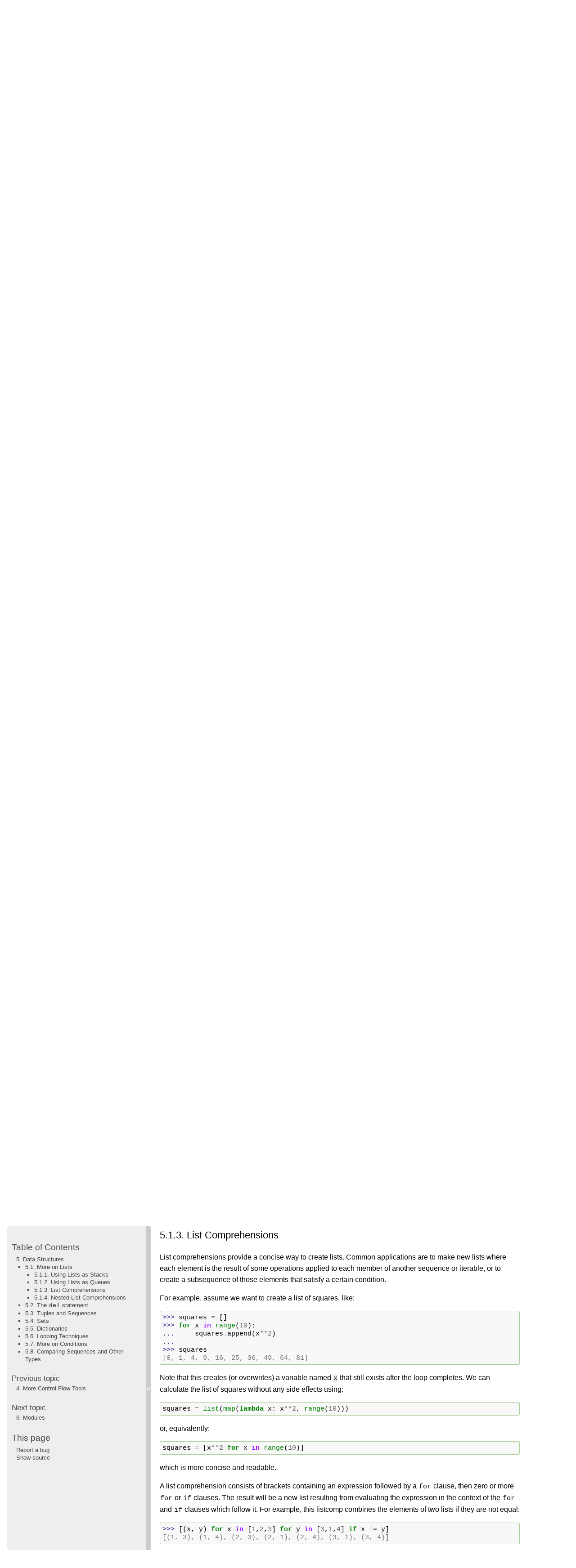

--- FILE ---
content_type: text/html
request_url: https://docs.python.org/3/tutorial/datastructures.html
body_size: 16373
content:
<!DOCTYPE html>

<html lang="en" data-content_root="../">
  <head>
    <meta charset="utf-8" />
    <meta name="viewport" content="width=device-width, initial-scale=1.0" /><meta name="viewport" content="width=device-width, initial-scale=1" />
<meta property="og:title" content="5. Data Structures" />
<meta property="og:type" content="website" />
<meta property="og:url" content="https://docs.python.org/3/tutorial/datastructures.html" />
<meta property="og:site_name" content="Python documentation" />
<meta property="og:description" content="This chapter describes some things you’ve learned about already in more detail, and adds some new things as well. More on Lists: The list data type has some more methods. Here are all of the method..." />
<meta property="og:image:width" content="1146" />
<meta property="og:image:height" content="600" />
<meta property="og:image" content="https://docs.python.org/3.14/_images/social_previews/summary_tutorial_datastructures_5322edaa.png" />
<meta property="og:image:alt" content="This chapter describes some things you’ve learned about already in more detail, and adds some new things as well. More on Lists: The list data type has some more methods. Here are all of the method..." />
<meta name="description" content="This chapter describes some things you’ve learned about already in more detail, and adds some new things as well. More on Lists: The list data type has some more methods. Here are all of the method..." />
<meta name="twitter:card" content="summary_large_image" />
<meta name="theme-color" content="#3776ab">

    <title>5. Data Structures &#8212; Python 3.14.2 documentation</title><meta name="viewport" content="width=device-width, initial-scale=1.0">
    
    <link rel="stylesheet" type="text/css" href="../_static/pygments.css?v=b86133f3" />
    <link rel="stylesheet" type="text/css" href="../_static/classic.css?v=234b1a7c" />
    <link rel="stylesheet" type="text/css" href="../_static/pydoctheme.css?v=4eb63a40" />
    <link id="pygments_dark_css" media="(prefers-color-scheme: dark)" rel="stylesheet" type="text/css" href="../_static/pygments_dark.css?v=5349f25f" />
    
    <script src="../_static/documentation_options.js?v=7774bffa"></script>
    <script src="../_static/doctools.js?v=9bcbadda"></script>
    <script src="../_static/sphinx_highlight.js?v=dc90522c"></script>
    
    <script src="../_static/sidebar.js"></script>
    
    <link rel="search" type="application/opensearchdescription+xml"
          title="Search within Python 3.14.2 documentation"
          href="../_static/opensearch.xml"/>
    <link rel="author" title="About these documents" href="../about.html" />
    <link rel="index" title="Index" href="../genindex.html" />
    <link rel="search" title="Search" href="../search.html" />
    <link rel="copyright" title="Copyright" href="../copyright.html" />
    <link rel="next" title="6. Modules" href="modules.html" />
    <link rel="prev" title="4. More Control Flow Tools" href="controlflow.html" />
    
      
      <script defer file-types="bz2,epub,zip" data-domain="docs.python.org" src="https://analytics.python.org/js/script.file-downloads.outbound-links.js"></script>
      
      <link rel="canonical" href="https://docs.python.org/3/tutorial/datastructures.html">
      
    

    
    <style>
      @media only screen {
        table.full-width-table {
            width: 100%;
        }
      }
    </style>
<link rel="stylesheet" href="../_static/pydoctheme_dark.css" media="(prefers-color-scheme: dark)" id="pydoctheme_dark_css">
    <link rel="shortcut icon" type="image/png" href="../_static/py.svg">
            <script type="text/javascript" src="../_static/copybutton.js"></script>
            <script type="text/javascript" src="../_static/menu.js"></script>
            <script type="text/javascript" src="../_static/search-focus.js"></script>
            <script type="text/javascript" src="../_static/themetoggle.js"></script> 
            <script type="text/javascript" src="../_static/rtd_switcher.js"></script>
            <meta name="readthedocs-addons-api-version" content="1">

  </head>
<body>
<div class="mobile-nav">
    <input type="checkbox" id="menuToggler" class="toggler__input" aria-controls="navigation"
           aria-pressed="false" aria-expanded="false" role="button" aria-label="Menu">
    <nav class="nav-content" role="navigation">
        <label for="menuToggler" class="toggler__label">
            <span></span>
        </label>
        <span class="nav-items-wrapper">
            <a href="https://www.python.org/" class="nav-logo">
                <img src="../_static/py.svg" alt="Python logo">
            </a>
            <span class="version_switcher_placeholder"></span>
            <form role="search" class="search" action="../search.html" method="get">
                <svg xmlns="http://www.w3.org/2000/svg" width="20" height="20" viewBox="0 0 24 24" class="search-icon">
                    <path fill-rule="nonzero" fill="currentColor" d="M15.5 14h-.79l-.28-.27a6.5 6.5 0 001.48-5.34c-.47-2.78-2.79-5-5.59-5.34a6.505 6.505 0 00-7.27 7.27c.34 2.8 2.56 5.12 5.34 5.59a6.5 6.5 0 005.34-1.48l.27.28v.79l4.25 4.25c.41.41 1.08.41 1.49 0 .41-.41.41-1.08 0-1.49L15.5 14zm-6 0C7.01 14 5 11.99 5 9.5S7.01 5 9.5 5 14 7.01 14 9.5 11.99 14 9.5 14z"></path>
                </svg>
                <input placeholder="Quick search" aria-label="Quick search" type="search" name="q">
                <input type="submit" value="Go">
            </form>
        </span>
    </nav>
    <div class="menu-wrapper">
        <nav class="menu" role="navigation" aria-label="main navigation">
            <div class="language_switcher_placeholder"></div>
            
<label class="theme-selector-label">
    Theme
    <select class="theme-selector" oninput="activateTheme(this.value)">
        <option value="auto" selected>Auto</option>
        <option value="light">Light</option>
        <option value="dark">Dark</option>
    </select>
</label>
  <div>
    <h3><a href="../contents.html">Table of Contents</a></h3>
    <ul>
<li><a class="reference internal" href="#">5. Data Structures</a><ul>
<li><a class="reference internal" href="#more-on-lists">5.1. More on Lists</a><ul>
<li><a class="reference internal" href="#using-lists-as-stacks">5.1.1. Using Lists as Stacks</a></li>
<li><a class="reference internal" href="#using-lists-as-queues">5.1.2. Using Lists as Queues</a></li>
<li><a class="reference internal" href="#list-comprehensions">5.1.3. List Comprehensions</a></li>
<li><a class="reference internal" href="#nested-list-comprehensions">5.1.4. Nested List Comprehensions</a></li>
</ul>
</li>
<li><a class="reference internal" href="#the-del-statement">5.2. The <code class="xref std std-keyword docutils literal notranslate"><span class="pre">del</span></code> statement</a></li>
<li><a class="reference internal" href="#tuples-and-sequences">5.3. Tuples and Sequences</a></li>
<li><a class="reference internal" href="#sets">5.4. Sets</a></li>
<li><a class="reference internal" href="#dictionaries">5.5. Dictionaries</a></li>
<li><a class="reference internal" href="#looping-techniques">5.6. Looping Techniques</a></li>
<li><a class="reference internal" href="#more-on-conditions">5.7. More on Conditions</a></li>
<li><a class="reference internal" href="#comparing-sequences-and-other-types">5.8. Comparing Sequences and Other Types</a></li>
</ul>
</li>
</ul>

  </div>
  <div>
    <h4>Previous topic</h4>
    <p class="topless"><a href="controlflow.html"
                          title="previous chapter"><span class="section-number">4. </span>More Control Flow Tools</a></p>
  </div>
  <div>
    <h4>Next topic</h4>
    <p class="topless"><a href="modules.html"
                          title="next chapter"><span class="section-number">6. </span>Modules</a></p>
  </div>
  <div role="note" aria-label="source link">
    <h3>This page</h3>
    <ul class="this-page-menu">
      <li><a href="../bugs.html">Report a bug</a></li>
      <li>
        <a href="https://github.com/python/cpython/blob/main/Doc/tutorial/datastructures.rst?plain=1"
            rel="nofollow">Show source
        </a>
      </li>
      
    </ul>
  </div>
        </nav>
    </div>
</div>

  
    <div class="related" role="navigation" aria-label="Related">
      <h3>Navigation</h3>
      <ul>
        <li class="right" style="margin-right: 10px">
          <a href="../genindex.html" title="General Index"
             accesskey="I">index</a></li>
        <li class="right" >
          <a href="../py-modindex.html" title="Python Module Index"
             >modules</a> |</li>
        <li class="right" >
          <a href="modules.html" title="6. Modules"
             accesskey="N">next</a> |</li>
        <li class="right" >
          <a href="controlflow.html" title="4. More Control Flow Tools"
             accesskey="P">previous</a> |</li>

          <li><img src="../_static/py.svg" alt="Python logo" style="vertical-align: middle; margin-top: -1px"></li>
          <li><a href="https://www.python.org/">Python</a> &#187;</li>
          <li class="switchers">
            <div class="language_switcher_placeholder"></div>
            <div class="version_switcher_placeholder"></div>
          </li>
          <li>
              
          </li>
    <li id="cpython-language-and-version">
      <a href="../index.html">3.14.2 Documentation</a> &#187;
    </li>

          <li class="nav-item nav-item-1"><a href="index.html" accesskey="U">The Python Tutorial</a> &#187;</li>
        <li class="nav-item nav-item-this"><a href=""><span class="section-number">5. </span>Data Structures</a></li>
                <li class="right">
                    

    <div class="inline-search" role="search">
        <form class="inline-search" action="../search.html" method="get">
          <input placeholder="Quick search" aria-label="Quick search" type="search" name="q" id="search-box">
          <input type="submit" value="Go">
        </form>
    </div>
                     |
                </li>
            <li class="right">
<label class="theme-selector-label">
    Theme
    <select class="theme-selector" oninput="activateTheme(this.value)">
        <option value="auto" selected>Auto</option>
        <option value="light">Light</option>
        <option value="dark">Dark</option>
    </select>
</label> |</li>
            
      </ul>
    </div>    

    <div class="document">
      <div class="documentwrapper">
        <div class="bodywrapper">
          <div class="body" role="main">
            
  <section id="data-structures">
<span id="tut-structures"></span><h1><span class="section-number">5. </span>Data Structures<a class="headerlink" href="#data-structures" title="Link to this heading">¶</a></h1>
<p>This chapter describes some things you’ve learned about already in more detail,
and adds some new things as well.</p>
<section id="more-on-lists">
<span id="tut-morelists"></span><h2><span class="section-number">5.1. </span>More on Lists<a class="headerlink" href="#more-on-lists" title="Link to this heading">¶</a></h2>
<p>The <a class="reference internal" href="../library/stdtypes.html#typesseq-list"><span class="std std-ref">list</span></a> data type has some more methods. Here are all
of the methods of list objects:</p>
<dl class="py method">
<dt class="sig sig-object py">
<span class="sig-prename descclassname"><span class="pre">list.</span></span><span class="sig-name descname"><span class="pre">append</span></span><span class="sig-paren">(</span><em class="sig-param"><span class="n"><span class="pre">x</span></span></em><span class="sig-paren">)</span></dt>
<dd><p>Add an item to the end of the list.  Similar to <code class="docutils literal notranslate"><span class="pre">a[len(a):]</span> <span class="pre">=</span> <span class="pre">[x]</span></code>.</p>
</dd></dl>

<dl class="py method">
<dt class="sig sig-object py">
<span class="sig-prename descclassname"><span class="pre">list.</span></span><span class="sig-name descname"><span class="pre">extend</span></span><span class="sig-paren">(</span><em class="sig-param"><span class="n"><span class="pre">iterable</span></span></em><span class="sig-paren">)</span></dt>
<dd><p>Extend the list by appending all the items from the iterable.  Similar to
<code class="docutils literal notranslate"><span class="pre">a[len(a):]</span> <span class="pre">=</span> <span class="pre">iterable</span></code>.</p>
</dd></dl>

<dl class="py method">
<dt class="sig sig-object py">
<span class="sig-prename descclassname"><span class="pre">list.</span></span><span class="sig-name descname"><span class="pre">insert</span></span><span class="sig-paren">(</span><em class="sig-param"><span class="n"><span class="pre">i</span></span></em>, <em class="sig-param"><span class="n"><span class="pre">x</span></span></em><span class="sig-paren">)</span></dt>
<dd><p>Insert an item at a given position.  The first argument is the index of the
element before which to insert, so <code class="docutils literal notranslate"><span class="pre">a.insert(0,</span> <span class="pre">x)</span></code> inserts at the front of
the list, and <code class="docutils literal notranslate"><span class="pre">a.insert(len(a),</span> <span class="pre">x)</span></code> is equivalent to <code class="docutils literal notranslate"><span class="pre">a.append(x)</span></code>.</p>
</dd></dl>

<dl class="py method">
<dt class="sig sig-object py">
<span class="sig-prename descclassname"><span class="pre">list.</span></span><span class="sig-name descname"><span class="pre">remove</span></span><span class="sig-paren">(</span><em class="sig-param"><span class="n"><span class="pre">x</span></span></em><span class="sig-paren">)</span></dt>
<dd><p>Remove the first item from the list whose value is equal to <em>x</em>.  It raises a
<a class="reference internal" href="../library/exceptions.html#ValueError" title="ValueError"><code class="xref py py-exc docutils literal notranslate"><span class="pre">ValueError</span></code></a> if there is no such item.</p>
</dd></dl>

<dl class="py method">
<dt class="sig sig-object py">
<span class="sig-prename descclassname"><span class="pre">list.</span></span><span class="sig-name descname"><span class="pre">pop</span></span><span class="sig-paren">(</span><span class="optional">[</span><em class="sig-param"><span class="n"><span class="pre">i</span></span></em><span class="optional">]</span><span class="sig-paren">)</span></dt>
<dd><p>Remove the item at the given position in the list, and return it.  If no index
is specified, <code class="docutils literal notranslate"><span class="pre">a.pop()</span></code> removes and returns the last item in the list.
It raises an <a class="reference internal" href="../library/exceptions.html#IndexError" title="IndexError"><code class="xref py py-exc docutils literal notranslate"><span class="pre">IndexError</span></code></a> if the list is empty or the index is
outside the list range.</p>
</dd></dl>

<dl class="py method">
<dt class="sig sig-object py">
<span class="sig-prename descclassname"><span class="pre">list.</span></span><span class="sig-name descname"><span class="pre">clear</span></span><span class="sig-paren">(</span><span class="sig-paren">)</span></dt>
<dd><p>Remove all items from the list.  Similar to <code class="docutils literal notranslate"><span class="pre">del</span> <span class="pre">a[:]</span></code>.</p>
</dd></dl>

<dl class="py method">
<dt class="sig sig-object py">
<span class="sig-prename descclassname"><span class="pre">list.</span></span><span class="sig-name descname"><span class="pre">index</span></span><span class="sig-paren">(</span><em class="sig-param"><span class="n"><span class="pre">x</span></span></em><span class="optional">[</span>, <em class="sig-param"><span class="n"><span class="pre">start</span></span></em><span class="optional">[</span>, <em class="sig-param"><span class="n"><span class="pre">end</span></span></em><span class="optional">]</span><span class="optional">]</span><span class="sig-paren">)</span></dt>
<dd><p>Return zero-based index of the first occurrence of <em>x</em> in the list.
Raises a <a class="reference internal" href="../library/exceptions.html#ValueError" title="ValueError"><code class="xref py py-exc docutils literal notranslate"><span class="pre">ValueError</span></code></a> if there is no such item.</p>
<p>The optional arguments <em>start</em> and <em>end</em> are interpreted as in the slice
notation and are used to limit the search to a particular subsequence of
the list.  The returned index is computed relative to the beginning of the full
sequence rather than the <em>start</em> argument.</p>
</dd></dl>

<dl class="py method">
<dt class="sig sig-object py">
<span class="sig-prename descclassname"><span class="pre">list.</span></span><span class="sig-name descname"><span class="pre">count</span></span><span class="sig-paren">(</span><em class="sig-param"><span class="n"><span class="pre">x</span></span></em><span class="sig-paren">)</span></dt>
<dd><p>Return the number of times <em>x</em> appears in the list.</p>
</dd></dl>

<dl class="py method">
<dt class="sig sig-object py">
<span class="sig-prename descclassname"><span class="pre">list.</span></span><span class="sig-name descname"><span class="pre">sort</span></span><span class="sig-paren">(</span><em class="sig-param"><span class="keyword-only-separator o"><abbr title="Keyword-only parameters separator (PEP 3102)"><span class="pre">*</span></abbr></span></em>, <em class="sig-param"><span class="n"><span class="pre">key</span></span><span class="o"><span class="pre">=</span></span><span class="default_value"><span class="pre">None</span></span></em>, <em class="sig-param"><span class="n"><span class="pre">reverse</span></span><span class="o"><span class="pre">=</span></span><span class="default_value"><span class="pre">False</span></span></em><span class="sig-paren">)</span></dt>
<dd><p>Sort the items of the list in place (the arguments can be used for sort
customization, see <a class="reference internal" href="../library/functions.html#sorted" title="sorted"><code class="xref py py-func docutils literal notranslate"><span class="pre">sorted()</span></code></a> for their explanation).</p>
</dd></dl>

<dl class="py method">
<dt class="sig sig-object py">
<span class="sig-prename descclassname"><span class="pre">list.</span></span><span class="sig-name descname"><span class="pre">reverse</span></span><span class="sig-paren">(</span><span class="sig-paren">)</span></dt>
<dd><p>Reverse the elements of the list in place.</p>
</dd></dl>

<dl class="py method">
<dt class="sig sig-object py">
<span class="sig-prename descclassname"><span class="pre">list.</span></span><span class="sig-name descname"><span class="pre">copy</span></span><span class="sig-paren">(</span><span class="sig-paren">)</span></dt>
<dd><p>Return a shallow copy of the list.  Similar to <code class="docutils literal notranslate"><span class="pre">a[:]</span></code>.</p>
</dd></dl>

<p>An example that uses most of the list methods:</p>
<div class="highlight-python3 notranslate"><div class="highlight"><pre><span></span><span class="gp">&gt;&gt;&gt; </span><span class="n">fruits</span> <span class="o">=</span> <span class="p">[</span><span class="s1">&#39;orange&#39;</span><span class="p">,</span> <span class="s1">&#39;apple&#39;</span><span class="p">,</span> <span class="s1">&#39;pear&#39;</span><span class="p">,</span> <span class="s1">&#39;banana&#39;</span><span class="p">,</span> <span class="s1">&#39;kiwi&#39;</span><span class="p">,</span> <span class="s1">&#39;apple&#39;</span><span class="p">,</span> <span class="s1">&#39;banana&#39;</span><span class="p">]</span>
<span class="gp">&gt;&gt;&gt; </span><span class="n">fruits</span><span class="o">.</span><span class="n">count</span><span class="p">(</span><span class="s1">&#39;apple&#39;</span><span class="p">)</span>
<span class="go">2</span>
<span class="gp">&gt;&gt;&gt; </span><span class="n">fruits</span><span class="o">.</span><span class="n">count</span><span class="p">(</span><span class="s1">&#39;tangerine&#39;</span><span class="p">)</span>
<span class="go">0</span>
<span class="gp">&gt;&gt;&gt; </span><span class="n">fruits</span><span class="o">.</span><span class="n">index</span><span class="p">(</span><span class="s1">&#39;banana&#39;</span><span class="p">)</span>
<span class="go">3</span>
<span class="gp">&gt;&gt;&gt; </span><span class="n">fruits</span><span class="o">.</span><span class="n">index</span><span class="p">(</span><span class="s1">&#39;banana&#39;</span><span class="p">,</span> <span class="mi">4</span><span class="p">)</span>  <span class="c1"># Find next banana starting at position 4</span>
<span class="go">6</span>
<span class="gp">&gt;&gt;&gt; </span><span class="n">fruits</span><span class="o">.</span><span class="n">reverse</span><span class="p">()</span>
<span class="gp">&gt;&gt;&gt; </span><span class="n">fruits</span>
<span class="go">[&#39;banana&#39;, &#39;apple&#39;, &#39;kiwi&#39;, &#39;banana&#39;, &#39;pear&#39;, &#39;apple&#39;, &#39;orange&#39;]</span>
<span class="gp">&gt;&gt;&gt; </span><span class="n">fruits</span><span class="o">.</span><span class="n">append</span><span class="p">(</span><span class="s1">&#39;grape&#39;</span><span class="p">)</span>
<span class="gp">&gt;&gt;&gt; </span><span class="n">fruits</span>
<span class="go">[&#39;banana&#39;, &#39;apple&#39;, &#39;kiwi&#39;, &#39;banana&#39;, &#39;pear&#39;, &#39;apple&#39;, &#39;orange&#39;, &#39;grape&#39;]</span>
<span class="gp">&gt;&gt;&gt; </span><span class="n">fruits</span><span class="o">.</span><span class="n">sort</span><span class="p">()</span>
<span class="gp">&gt;&gt;&gt; </span><span class="n">fruits</span>
<span class="go">[&#39;apple&#39;, &#39;apple&#39;, &#39;banana&#39;, &#39;banana&#39;, &#39;grape&#39;, &#39;kiwi&#39;, &#39;orange&#39;, &#39;pear&#39;]</span>
<span class="gp">&gt;&gt;&gt; </span><span class="n">fruits</span><span class="o">.</span><span class="n">pop</span><span class="p">()</span>
<span class="go">&#39;pear&#39;</span>
</pre></div>
</div>
<p>You might have noticed that methods like <code class="docutils literal notranslate"><span class="pre">insert</span></code>, <code class="docutils literal notranslate"><span class="pre">remove</span></code> or <code class="docutils literal notranslate"><span class="pre">sort</span></code> that
only modify the list have no return value printed – they return the default
<code class="docutils literal notranslate"><span class="pre">None</span></code>. <a class="footnote-reference brackets" href="#id2" id="id1" role="doc-noteref"><span class="fn-bracket">[</span>1<span class="fn-bracket">]</span></a>  This is a design principle for all mutable data structures in
Python.</p>
<p>Another thing you might notice is that not all data can be sorted or
compared.  For instance, <code class="docutils literal notranslate"><span class="pre">[None,</span> <span class="pre">'hello',</span> <span class="pre">10]</span></code> doesn’t sort because
integers can’t be compared to strings and <code class="docutils literal notranslate"><span class="pre">None</span></code> can’t be compared to
other types.  Also, there are some types that don’t have a defined
ordering relation.  For example, <code class="docutils literal notranslate"><span class="pre">3+4j</span> <span class="pre">&lt;</span> <span class="pre">5+7j</span></code> isn’t a valid
comparison.</p>
<section id="using-lists-as-stacks">
<span id="tut-lists-as-stacks"></span><h3><span class="section-number">5.1.1. </span>Using Lists as Stacks<a class="headerlink" href="#using-lists-as-stacks" title="Link to this heading">¶</a></h3>
<p>The list methods make it very easy to use a list as a stack, where the last
element added is the first element retrieved (“last-in, first-out”).  To add an
item to the top of the stack, use <a class="reference internal" href="../library/stdtypes.html#list.append" title="list.append"><code class="xref py py-meth docutils literal notranslate"><span class="pre">append()</span></code></a>.  To retrieve an item from the
top of the stack, use <a class="reference internal" href="../library/stdtypes.html#list.pop" title="list.pop"><code class="xref py py-meth docutils literal notranslate"><span class="pre">pop()</span></code></a> without an explicit index.  For example:</p>
<div class="highlight-python3 notranslate"><div class="highlight"><pre><span></span><span class="gp">&gt;&gt;&gt; </span><span class="n">stack</span> <span class="o">=</span> <span class="p">[</span><span class="mi">3</span><span class="p">,</span> <span class="mi">4</span><span class="p">,</span> <span class="mi">5</span><span class="p">]</span>
<span class="gp">&gt;&gt;&gt; </span><span class="n">stack</span><span class="o">.</span><span class="n">append</span><span class="p">(</span><span class="mi">6</span><span class="p">)</span>
<span class="gp">&gt;&gt;&gt; </span><span class="n">stack</span><span class="o">.</span><span class="n">append</span><span class="p">(</span><span class="mi">7</span><span class="p">)</span>
<span class="gp">&gt;&gt;&gt; </span><span class="n">stack</span>
<span class="go">[3, 4, 5, 6, 7]</span>
<span class="gp">&gt;&gt;&gt; </span><span class="n">stack</span><span class="o">.</span><span class="n">pop</span><span class="p">()</span>
<span class="go">7</span>
<span class="gp">&gt;&gt;&gt; </span><span class="n">stack</span>
<span class="go">[3, 4, 5, 6]</span>
<span class="gp">&gt;&gt;&gt; </span><span class="n">stack</span><span class="o">.</span><span class="n">pop</span><span class="p">()</span>
<span class="go">6</span>
<span class="gp">&gt;&gt;&gt; </span><span class="n">stack</span><span class="o">.</span><span class="n">pop</span><span class="p">()</span>
<span class="go">5</span>
<span class="gp">&gt;&gt;&gt; </span><span class="n">stack</span>
<span class="go">[3, 4]</span>
</pre></div>
</div>
</section>
<section id="using-lists-as-queues">
<span id="tut-lists-as-queues"></span><h3><span class="section-number">5.1.2. </span>Using Lists as Queues<a class="headerlink" href="#using-lists-as-queues" title="Link to this heading">¶</a></h3>
<p>It is also possible to use a list as a queue, where the first element added is
the first element retrieved (“first-in, first-out”); however, lists are not
efficient for this purpose.  While appends and pops from the end of list are
fast, doing inserts or pops from the beginning of a list is slow (because all
of the other elements have to be shifted by one).</p>
<p>To implement a queue, use <a class="reference internal" href="../library/collections.html#collections.deque" title="collections.deque"><code class="xref py py-class docutils literal notranslate"><span class="pre">collections.deque</span></code></a> which was designed to
have fast appends and pops from both ends.  For example:</p>
<div class="highlight-python3 notranslate"><div class="highlight"><pre><span></span><span class="gp">&gt;&gt;&gt; </span><span class="kn">from</span><span class="w"> </span><span class="nn">collections</span><span class="w"> </span><span class="kn">import</span> <span class="n">deque</span>
<span class="gp">&gt;&gt;&gt; </span><span class="n">queue</span> <span class="o">=</span> <span class="n">deque</span><span class="p">([</span><span class="s2">&quot;Eric&quot;</span><span class="p">,</span> <span class="s2">&quot;John&quot;</span><span class="p">,</span> <span class="s2">&quot;Michael&quot;</span><span class="p">])</span>
<span class="gp">&gt;&gt;&gt; </span><span class="n">queue</span><span class="o">.</span><span class="n">append</span><span class="p">(</span><span class="s2">&quot;Terry&quot;</span><span class="p">)</span>           <span class="c1"># Terry arrives</span>
<span class="gp">&gt;&gt;&gt; </span><span class="n">queue</span><span class="o">.</span><span class="n">append</span><span class="p">(</span><span class="s2">&quot;Graham&quot;</span><span class="p">)</span>          <span class="c1"># Graham arrives</span>
<span class="gp">&gt;&gt;&gt; </span><span class="n">queue</span><span class="o">.</span><span class="n">popleft</span><span class="p">()</span>                 <span class="c1"># The first to arrive now leaves</span>
<span class="go">&#39;Eric&#39;</span>
<span class="gp">&gt;&gt;&gt; </span><span class="n">queue</span><span class="o">.</span><span class="n">popleft</span><span class="p">()</span>                 <span class="c1"># The second to arrive now leaves</span>
<span class="go">&#39;John&#39;</span>
<span class="gp">&gt;&gt;&gt; </span><span class="n">queue</span>                           <span class="c1"># Remaining queue in order of arrival</span>
<span class="go">deque([&#39;Michael&#39;, &#39;Terry&#39;, &#39;Graham&#39;])</span>
</pre></div>
</div>
</section>
<section id="list-comprehensions">
<span id="tut-listcomps"></span><h3><span class="section-number">5.1.3. </span>List Comprehensions<a class="headerlink" href="#list-comprehensions" title="Link to this heading">¶</a></h3>
<p>List comprehensions provide a concise way to create lists.
Common applications are to make new lists where each element is the result of
some operations applied to each member of another sequence or iterable, or to
create a subsequence of those elements that satisfy a certain condition.</p>
<p>For example, assume we want to create a list of squares, like:</p>
<div class="highlight-python3 notranslate"><div class="highlight"><pre><span></span><span class="gp">&gt;&gt;&gt; </span><span class="n">squares</span> <span class="o">=</span> <span class="p">[]</span>
<span class="gp">&gt;&gt;&gt; </span><span class="k">for</span> <span class="n">x</span> <span class="ow">in</span> <span class="nb">range</span><span class="p">(</span><span class="mi">10</span><span class="p">):</span>
<span class="gp">... </span>    <span class="n">squares</span><span class="o">.</span><span class="n">append</span><span class="p">(</span><span class="n">x</span><span class="o">**</span><span class="mi">2</span><span class="p">)</span>
<span class="gp">...</span>
<span class="gp">&gt;&gt;&gt; </span><span class="n">squares</span>
<span class="go">[0, 1, 4, 9, 16, 25, 36, 49, 64, 81]</span>
</pre></div>
</div>
<p>Note that this creates (or overwrites) a variable named <code class="docutils literal notranslate"><span class="pre">x</span></code> that still exists
after the loop completes.  We can calculate the list of squares without any
side effects using:</p>
<div class="highlight-python3 notranslate"><div class="highlight"><pre><span></span><span class="n">squares</span> <span class="o">=</span> <span class="nb">list</span><span class="p">(</span><span class="nb">map</span><span class="p">(</span><span class="k">lambda</span> <span class="n">x</span><span class="p">:</span> <span class="n">x</span><span class="o">**</span><span class="mi">2</span><span class="p">,</span> <span class="nb">range</span><span class="p">(</span><span class="mi">10</span><span class="p">)))</span>
</pre></div>
</div>
<p>or, equivalently:</p>
<div class="highlight-python3 notranslate"><div class="highlight"><pre><span></span><span class="n">squares</span> <span class="o">=</span> <span class="p">[</span><span class="n">x</span><span class="o">**</span><span class="mi">2</span> <span class="k">for</span> <span class="n">x</span> <span class="ow">in</span> <span class="nb">range</span><span class="p">(</span><span class="mi">10</span><span class="p">)]</span>
</pre></div>
</div>
<p>which is more concise and readable.</p>
<p>A list comprehension consists of brackets containing an expression followed
by a <code class="xref std std-keyword docutils literal notranslate"><span class="pre">for</span></code> clause, then zero or more <code class="xref std std-keyword docutils literal notranslate"><span class="pre">for</span></code> or <code class="xref std std-keyword docutils literal notranslate"><span class="pre">if</span></code>
clauses.  The result will be a new list resulting from evaluating the expression
in the context of the <code class="xref std std-keyword docutils literal notranslate"><span class="pre">for</span></code> and <code class="xref std std-keyword docutils literal notranslate"><span class="pre">if</span></code> clauses which follow it.
For example, this listcomp combines the elements of two lists if they are not
equal:</p>
<div class="highlight-python3 notranslate"><div class="highlight"><pre><span></span><span class="gp">&gt;&gt;&gt; </span><span class="p">[(</span><span class="n">x</span><span class="p">,</span> <span class="n">y</span><span class="p">)</span> <span class="k">for</span> <span class="n">x</span> <span class="ow">in</span> <span class="p">[</span><span class="mi">1</span><span class="p">,</span><span class="mi">2</span><span class="p">,</span><span class="mi">3</span><span class="p">]</span> <span class="k">for</span> <span class="n">y</span> <span class="ow">in</span> <span class="p">[</span><span class="mi">3</span><span class="p">,</span><span class="mi">1</span><span class="p">,</span><span class="mi">4</span><span class="p">]</span> <span class="k">if</span> <span class="n">x</span> <span class="o">!=</span> <span class="n">y</span><span class="p">]</span>
<span class="go">[(1, 3), (1, 4), (2, 3), (2, 1), (2, 4), (3, 1), (3, 4)]</span>
</pre></div>
</div>
<p>and it’s equivalent to:</p>
<div class="highlight-python3 notranslate"><div class="highlight"><pre><span></span><span class="gp">&gt;&gt;&gt; </span><span class="n">combs</span> <span class="o">=</span> <span class="p">[]</span>
<span class="gp">&gt;&gt;&gt; </span><span class="k">for</span> <span class="n">x</span> <span class="ow">in</span> <span class="p">[</span><span class="mi">1</span><span class="p">,</span><span class="mi">2</span><span class="p">,</span><span class="mi">3</span><span class="p">]:</span>
<span class="gp">... </span>    <span class="k">for</span> <span class="n">y</span> <span class="ow">in</span> <span class="p">[</span><span class="mi">3</span><span class="p">,</span><span class="mi">1</span><span class="p">,</span><span class="mi">4</span><span class="p">]:</span>
<span class="gp">... </span>        <span class="k">if</span> <span class="n">x</span> <span class="o">!=</span> <span class="n">y</span><span class="p">:</span>
<span class="gp">... </span>            <span class="n">combs</span><span class="o">.</span><span class="n">append</span><span class="p">((</span><span class="n">x</span><span class="p">,</span> <span class="n">y</span><span class="p">))</span>
<span class="gp">...</span>
<span class="gp">&gt;&gt;&gt; </span><span class="n">combs</span>
<span class="go">[(1, 3), (1, 4), (2, 3), (2, 1), (2, 4), (3, 1), (3, 4)]</span>
</pre></div>
</div>
<p>Note how the order of the <a class="reference internal" href="../reference/compound_stmts.html#for"><code class="xref std std-keyword docutils literal notranslate"><span class="pre">for</span></code></a> and <a class="reference internal" href="../reference/compound_stmts.html#if"><code class="xref std std-keyword docutils literal notranslate"><span class="pre">if</span></code></a> statements is the
same in both these snippets.</p>
<p>If the expression is a tuple (e.g. the <code class="docutils literal notranslate"><span class="pre">(x,</span> <span class="pre">y)</span></code> in the previous example),
it must be parenthesized.</p>
<div class="highlight-python3 notranslate"><div class="highlight"><pre><span></span><span class="gp">&gt;&gt;&gt; </span><span class="n">vec</span> <span class="o">=</span> <span class="p">[</span><span class="o">-</span><span class="mi">4</span><span class="p">,</span> <span class="o">-</span><span class="mi">2</span><span class="p">,</span> <span class="mi">0</span><span class="p">,</span> <span class="mi">2</span><span class="p">,</span> <span class="mi">4</span><span class="p">]</span>
<span class="gp">&gt;&gt;&gt; </span><span class="c1"># create a new list with the values doubled</span>
<span class="gp">&gt;&gt;&gt; </span><span class="p">[</span><span class="n">x</span><span class="o">*</span><span class="mi">2</span> <span class="k">for</span> <span class="n">x</span> <span class="ow">in</span> <span class="n">vec</span><span class="p">]</span>
<span class="go">[-8, -4, 0, 4, 8]</span>
<span class="gp">&gt;&gt;&gt; </span><span class="c1"># filter the list to exclude negative numbers</span>
<span class="gp">&gt;&gt;&gt; </span><span class="p">[</span><span class="n">x</span> <span class="k">for</span> <span class="n">x</span> <span class="ow">in</span> <span class="n">vec</span> <span class="k">if</span> <span class="n">x</span> <span class="o">&gt;=</span> <span class="mi">0</span><span class="p">]</span>
<span class="go">[0, 2, 4]</span>
<span class="gp">&gt;&gt;&gt; </span><span class="c1"># apply a function to all the elements</span>
<span class="gp">&gt;&gt;&gt; </span><span class="p">[</span><span class="nb">abs</span><span class="p">(</span><span class="n">x</span><span class="p">)</span> <span class="k">for</span> <span class="n">x</span> <span class="ow">in</span> <span class="n">vec</span><span class="p">]</span>
<span class="go">[4, 2, 0, 2, 4]</span>
<span class="gp">&gt;&gt;&gt; </span><span class="c1"># call a method on each element</span>
<span class="gp">&gt;&gt;&gt; </span><span class="n">freshfruit</span> <span class="o">=</span> <span class="p">[</span><span class="s1">&#39;  banana&#39;</span><span class="p">,</span> <span class="s1">&#39;  loganberry &#39;</span><span class="p">,</span> <span class="s1">&#39;passion fruit  &#39;</span><span class="p">]</span>
<span class="gp">&gt;&gt;&gt; </span><span class="p">[</span><span class="n">weapon</span><span class="o">.</span><span class="n">strip</span><span class="p">()</span> <span class="k">for</span> <span class="n">weapon</span> <span class="ow">in</span> <span class="n">freshfruit</span><span class="p">]</span>
<span class="go">[&#39;banana&#39;, &#39;loganberry&#39;, &#39;passion fruit&#39;]</span>
<span class="gp">&gt;&gt;&gt; </span><span class="c1"># create a list of 2-tuples like (number, square)</span>
<span class="gp">&gt;&gt;&gt; </span><span class="p">[(</span><span class="n">x</span><span class="p">,</span> <span class="n">x</span><span class="o">**</span><span class="mi">2</span><span class="p">)</span> <span class="k">for</span> <span class="n">x</span> <span class="ow">in</span> <span class="nb">range</span><span class="p">(</span><span class="mi">6</span><span class="p">)]</span>
<span class="go">[(0, 0), (1, 1), (2, 4), (3, 9), (4, 16), (5, 25)]</span>
<span class="gp">&gt;&gt;&gt; </span><span class="c1"># the tuple must be parenthesized, otherwise an error is raised</span>
<span class="gp">&gt;&gt;&gt; </span><span class="p">[</span><span class="n">x</span><span class="p">,</span> <span class="n">x</span><span class="o">**</span><span class="mi">2</span> <span class="k">for</span> <span class="n">x</span> <span class="ow">in</span> <span class="nb">range</span><span class="p">(</span><span class="mi">6</span><span class="p">)]</span>
  File <span class="nb">&quot;&lt;stdin&gt;&quot;</span>, line <span class="m">1</span>
<span class="w">    </span><span class="p">[</span><span class="n">x</span><span class="p">,</span> <span class="n">x</span><span class="o">**</span><span class="mi">2</span> <span class="k">for</span> <span class="n">x</span> <span class="ow">in</span> <span class="nb">range</span><span class="p">(</span><span class="mi">6</span><span class="p">)]</span>
<span class="w">     </span><span class="pm">^^^^^^^</span>
<span class="gr">SyntaxError</span>: <span class="n">did you forget parentheses around the comprehension target?</span>
<span class="gp">&gt;&gt;&gt; </span><span class="c1"># flatten a list using a listcomp with two &#39;for&#39;</span>
<span class="gp">&gt;&gt;&gt; </span><span class="n">vec</span> <span class="o">=</span> <span class="p">[[</span><span class="mi">1</span><span class="p">,</span><span class="mi">2</span><span class="p">,</span><span class="mi">3</span><span class="p">],</span> <span class="p">[</span><span class="mi">4</span><span class="p">,</span><span class="mi">5</span><span class="p">,</span><span class="mi">6</span><span class="p">],</span> <span class="p">[</span><span class="mi">7</span><span class="p">,</span><span class="mi">8</span><span class="p">,</span><span class="mi">9</span><span class="p">]]</span>
<span class="gp">&gt;&gt;&gt; </span><span class="p">[</span><span class="n">num</span> <span class="k">for</span> <span class="n">elem</span> <span class="ow">in</span> <span class="n">vec</span> <span class="k">for</span> <span class="n">num</span> <span class="ow">in</span> <span class="n">elem</span><span class="p">]</span>
<span class="go">[1, 2, 3, 4, 5, 6, 7, 8, 9]</span>
</pre></div>
</div>
<p>List comprehensions can contain complex expressions and nested functions:</p>
<div class="highlight-python3 notranslate"><div class="highlight"><pre><span></span><span class="gp">&gt;&gt;&gt; </span><span class="kn">from</span><span class="w"> </span><span class="nn">math</span><span class="w"> </span><span class="kn">import</span> <span class="n">pi</span>
<span class="gp">&gt;&gt;&gt; </span><span class="p">[</span><span class="nb">str</span><span class="p">(</span><span class="nb">round</span><span class="p">(</span><span class="n">pi</span><span class="p">,</span> <span class="n">i</span><span class="p">))</span> <span class="k">for</span> <span class="n">i</span> <span class="ow">in</span> <span class="nb">range</span><span class="p">(</span><span class="mi">1</span><span class="p">,</span> <span class="mi">6</span><span class="p">)]</span>
<span class="go">[&#39;3.1&#39;, &#39;3.14&#39;, &#39;3.142&#39;, &#39;3.1416&#39;, &#39;3.14159&#39;]</span>
</pre></div>
</div>
</section>
<section id="nested-list-comprehensions">
<h3><span class="section-number">5.1.4. </span>Nested List Comprehensions<a class="headerlink" href="#nested-list-comprehensions" title="Link to this heading">¶</a></h3>
<p>The initial expression in a list comprehension can be any arbitrary expression,
including another list comprehension.</p>
<p>Consider the following example of a 3x4 matrix implemented as a list of
3 lists of length 4:</p>
<div class="highlight-python3 notranslate"><div class="highlight"><pre><span></span><span class="gp">&gt;&gt;&gt; </span><span class="n">matrix</span> <span class="o">=</span> <span class="p">[</span>
<span class="gp">... </span>    <span class="p">[</span><span class="mi">1</span><span class="p">,</span> <span class="mi">2</span><span class="p">,</span> <span class="mi">3</span><span class="p">,</span> <span class="mi">4</span><span class="p">],</span>
<span class="gp">... </span>    <span class="p">[</span><span class="mi">5</span><span class="p">,</span> <span class="mi">6</span><span class="p">,</span> <span class="mi">7</span><span class="p">,</span> <span class="mi">8</span><span class="p">],</span>
<span class="gp">... </span>    <span class="p">[</span><span class="mi">9</span><span class="p">,</span> <span class="mi">10</span><span class="p">,</span> <span class="mi">11</span><span class="p">,</span> <span class="mi">12</span><span class="p">],</span>
<span class="gp">... </span><span class="p">]</span>
</pre></div>
</div>
<p>The following list comprehension will transpose rows and columns:</p>
<div class="highlight-python3 notranslate"><div class="highlight"><pre><span></span><span class="gp">&gt;&gt;&gt; </span><span class="p">[[</span><span class="n">row</span><span class="p">[</span><span class="n">i</span><span class="p">]</span> <span class="k">for</span> <span class="n">row</span> <span class="ow">in</span> <span class="n">matrix</span><span class="p">]</span> <span class="k">for</span> <span class="n">i</span> <span class="ow">in</span> <span class="nb">range</span><span class="p">(</span><span class="mi">4</span><span class="p">)]</span>
<span class="go">[[1, 5, 9], [2, 6, 10], [3, 7, 11], [4, 8, 12]]</span>
</pre></div>
</div>
<p>As we saw in the previous section, the inner list comprehension is evaluated in
the context of the <a class="reference internal" href="../reference/compound_stmts.html#for"><code class="xref std std-keyword docutils literal notranslate"><span class="pre">for</span></code></a> that follows it, so this example is
equivalent to:</p>
<div class="highlight-python3 notranslate"><div class="highlight"><pre><span></span><span class="gp">&gt;&gt;&gt; </span><span class="n">transposed</span> <span class="o">=</span> <span class="p">[]</span>
<span class="gp">&gt;&gt;&gt; </span><span class="k">for</span> <span class="n">i</span> <span class="ow">in</span> <span class="nb">range</span><span class="p">(</span><span class="mi">4</span><span class="p">):</span>
<span class="gp">... </span>    <span class="n">transposed</span><span class="o">.</span><span class="n">append</span><span class="p">([</span><span class="n">row</span><span class="p">[</span><span class="n">i</span><span class="p">]</span> <span class="k">for</span> <span class="n">row</span> <span class="ow">in</span> <span class="n">matrix</span><span class="p">])</span>
<span class="gp">...</span>
<span class="gp">&gt;&gt;&gt; </span><span class="n">transposed</span>
<span class="go">[[1, 5, 9], [2, 6, 10], [3, 7, 11], [4, 8, 12]]</span>
</pre></div>
</div>
<p>which, in turn, is the same as:</p>
<div class="highlight-python3 notranslate"><div class="highlight"><pre><span></span><span class="gp">&gt;&gt;&gt; </span><span class="n">transposed</span> <span class="o">=</span> <span class="p">[]</span>
<span class="gp">&gt;&gt;&gt; </span><span class="k">for</span> <span class="n">i</span> <span class="ow">in</span> <span class="nb">range</span><span class="p">(</span><span class="mi">4</span><span class="p">):</span>
<span class="gp">... </span>    <span class="c1"># the following 3 lines implement the nested listcomp</span>
<span class="gp">... </span>    <span class="n">transposed_row</span> <span class="o">=</span> <span class="p">[]</span>
<span class="gp">... </span>    <span class="k">for</span> <span class="n">row</span> <span class="ow">in</span> <span class="n">matrix</span><span class="p">:</span>
<span class="gp">... </span>        <span class="n">transposed_row</span><span class="o">.</span><span class="n">append</span><span class="p">(</span><span class="n">row</span><span class="p">[</span><span class="n">i</span><span class="p">])</span>
<span class="gp">... </span>    <span class="n">transposed</span><span class="o">.</span><span class="n">append</span><span class="p">(</span><span class="n">transposed_row</span><span class="p">)</span>
<span class="gp">...</span>
<span class="gp">&gt;&gt;&gt; </span><span class="n">transposed</span>
<span class="go">[[1, 5, 9], [2, 6, 10], [3, 7, 11], [4, 8, 12]]</span>
</pre></div>
</div>
<p>In the real world, you should prefer built-in functions to complex flow statements.
The <a class="reference internal" href="../library/functions.html#zip" title="zip"><code class="xref py py-func docutils literal notranslate"><span class="pre">zip()</span></code></a> function would do a great job for this use case:</p>
<div class="highlight-python3 notranslate"><div class="highlight"><pre><span></span><span class="gp">&gt;&gt;&gt; </span><span class="nb">list</span><span class="p">(</span><span class="nb">zip</span><span class="p">(</span><span class="o">*</span><span class="n">matrix</span><span class="p">))</span>
<span class="go">[(1, 5, 9), (2, 6, 10), (3, 7, 11), (4, 8, 12)]</span>
</pre></div>
</div>
<p>See <a class="reference internal" href="controlflow.html#tut-unpacking-arguments"><span class="std std-ref">Unpacking Argument Lists</span></a> for details on the asterisk in this line.</p>
</section>
</section>
<section id="the-del-statement">
<span id="tut-del"></span><h2><span class="section-number">5.2. </span>The <code class="xref std std-keyword docutils literal notranslate"><span class="pre">del</span></code> statement<a class="headerlink" href="#the-del-statement" title="Link to this heading">¶</a></h2>
<p>There is a way to remove an item from a list given its index instead of its
value: the <a class="reference internal" href="../reference/simple_stmts.html#del"><code class="xref std std-keyword docutils literal notranslate"><span class="pre">del</span></code></a> statement.  This differs from the <a class="reference internal" href="../library/stdtypes.html#list.pop" title="list.pop"><code class="xref py py-meth docutils literal notranslate"><span class="pre">pop()</span></code></a> method
which returns a value.  The <code class="xref std std-keyword docutils literal notranslate"><span class="pre">del</span></code> statement can also be used to remove
slices from a list or clear the entire list (which we did earlier by assignment
of an empty list to the slice).  For example:</p>
<div class="highlight-python3 notranslate"><div class="highlight"><pre><span></span><span class="gp">&gt;&gt;&gt; </span><span class="n">a</span> <span class="o">=</span> <span class="p">[</span><span class="o">-</span><span class="mi">1</span><span class="p">,</span> <span class="mi">1</span><span class="p">,</span> <span class="mf">66.25</span><span class="p">,</span> <span class="mi">333</span><span class="p">,</span> <span class="mi">333</span><span class="p">,</span> <span class="mf">1234.5</span><span class="p">]</span>
<span class="gp">&gt;&gt;&gt; </span><span class="k">del</span> <span class="n">a</span><span class="p">[</span><span class="mi">0</span><span class="p">]</span>
<span class="gp">&gt;&gt;&gt; </span><span class="n">a</span>
<span class="go">[1, 66.25, 333, 333, 1234.5]</span>
<span class="gp">&gt;&gt;&gt; </span><span class="k">del</span> <span class="n">a</span><span class="p">[</span><span class="mi">2</span><span class="p">:</span><span class="mi">4</span><span class="p">]</span>
<span class="gp">&gt;&gt;&gt; </span><span class="n">a</span>
<span class="go">[1, 66.25, 1234.5]</span>
<span class="gp">&gt;&gt;&gt; </span><span class="k">del</span> <span class="n">a</span><span class="p">[:]</span>
<span class="gp">&gt;&gt;&gt; </span><span class="n">a</span>
<span class="go">[]</span>
</pre></div>
</div>
<p><a class="reference internal" href="../reference/simple_stmts.html#del"><code class="xref std std-keyword docutils literal notranslate"><span class="pre">del</span></code></a> can also be used to delete entire variables:</p>
<div class="highlight-python3 notranslate"><div class="highlight"><pre><span></span><span class="gp">&gt;&gt;&gt; </span><span class="k">del</span> <span class="n">a</span>
</pre></div>
</div>
<p>Referencing the name <code class="docutils literal notranslate"><span class="pre">a</span></code> hereafter is an error (at least until another value
is assigned to it).  We’ll find other uses for <a class="reference internal" href="../reference/simple_stmts.html#del"><code class="xref std std-keyword docutils literal notranslate"><span class="pre">del</span></code></a> later.</p>
</section>
<section id="tuples-and-sequences">
<span id="tut-tuples"></span><h2><span class="section-number">5.3. </span>Tuples and Sequences<a class="headerlink" href="#tuples-and-sequences" title="Link to this heading">¶</a></h2>
<p>We saw that lists and strings have many common properties, such as indexing and
slicing operations.  They are two examples of <em>sequence</em> data types (see
<a class="reference internal" href="../library/stdtypes.html#typesseq"><span class="std std-ref">Sequence Types — list, tuple, range</span></a>).  Since Python is an evolving language, other sequence data
types may be added.  There is also another standard sequence data type: the
<em>tuple</em>.</p>
<p>A tuple consists of a number of values separated by commas, for instance:</p>
<div class="highlight-python3 notranslate"><div class="highlight"><pre><span></span><span class="gp">&gt;&gt;&gt; </span><span class="n">t</span> <span class="o">=</span> <span class="mi">12345</span><span class="p">,</span> <span class="mi">54321</span><span class="p">,</span> <span class="s1">&#39;hello!&#39;</span>
<span class="gp">&gt;&gt;&gt; </span><span class="n">t</span><span class="p">[</span><span class="mi">0</span><span class="p">]</span>
<span class="go">12345</span>
<span class="gp">&gt;&gt;&gt; </span><span class="n">t</span>
<span class="go">(12345, 54321, &#39;hello!&#39;)</span>
<span class="gp">&gt;&gt;&gt; </span><span class="c1"># Tuples may be nested:</span>
<span class="gp">&gt;&gt;&gt; </span><span class="n">u</span> <span class="o">=</span> <span class="n">t</span><span class="p">,</span> <span class="p">(</span><span class="mi">1</span><span class="p">,</span> <span class="mi">2</span><span class="p">,</span> <span class="mi">3</span><span class="p">,</span> <span class="mi">4</span><span class="p">,</span> <span class="mi">5</span><span class="p">)</span>
<span class="gp">&gt;&gt;&gt; </span><span class="n">u</span>
<span class="go">((12345, 54321, &#39;hello!&#39;), (1, 2, 3, 4, 5))</span>
<span class="gp">&gt;&gt;&gt; </span><span class="c1"># Tuples are immutable:</span>
<span class="gp">&gt;&gt;&gt; </span><span class="n">t</span><span class="p">[</span><span class="mi">0</span><span class="p">]</span> <span class="o">=</span> <span class="mi">88888</span>
<span class="gt">Traceback (most recent call last):</span>
  File <span class="nb">&quot;&lt;stdin&gt;&quot;</span>, line <span class="m">1</span>, in <span class="n">&lt;module&gt;</span>
<span class="gr">TypeError</span>: <span class="n">&#39;tuple&#39; object does not support item assignment</span>
<span class="gp">&gt;&gt;&gt; </span><span class="c1"># but they can contain mutable objects:</span>
<span class="gp">&gt;&gt;&gt; </span><span class="n">v</span> <span class="o">=</span> <span class="p">([</span><span class="mi">1</span><span class="p">,</span> <span class="mi">2</span><span class="p">,</span> <span class="mi">3</span><span class="p">],</span> <span class="p">[</span><span class="mi">3</span><span class="p">,</span> <span class="mi">2</span><span class="p">,</span> <span class="mi">1</span><span class="p">])</span>
<span class="gp">&gt;&gt;&gt; </span><span class="n">v</span>
<span class="go">([1, 2, 3], [3, 2, 1])</span>
</pre></div>
</div>
<p>As you see, on output tuples are always enclosed in parentheses, so that nested
tuples are interpreted correctly; they may be input with or without surrounding
parentheses, although often parentheses are necessary anyway (if the tuple is
part of a larger expression).  It is not possible to assign to the individual
items of a tuple, however it is possible to create tuples which contain mutable
objects, such as lists.</p>
<p>Though tuples may seem similar to lists, they are often used in different
situations and for different purposes.
Tuples are <a class="reference internal" href="../glossary.html#term-immutable"><span class="xref std std-term">immutable</span></a>, and usually contain a heterogeneous sequence of
elements that are accessed via unpacking (see later in this section) or indexing
(or even by attribute in the case of <a class="reference internal" href="../library/collections.html#collections.namedtuple" title="collections.namedtuple"><code class="xref py py-func docutils literal notranslate"><span class="pre">namedtuples</span></code></a>).
Lists are <a class="reference internal" href="../glossary.html#term-mutable"><span class="xref std std-term">mutable</span></a>, and their elements are usually homogeneous and are
accessed by iterating over the list.</p>
<p>A special problem is the construction of tuples containing 0 or 1 items: the
syntax has some extra quirks to accommodate these.  Empty tuples are constructed
by an empty pair of parentheses; a tuple with one item is constructed by
following a value with a comma (it is not sufficient to enclose a single value
in parentheses). Ugly, but effective.  For example:</p>
<div class="highlight-python3 notranslate"><div class="highlight"><pre><span></span><span class="gp">&gt;&gt;&gt; </span><span class="n">empty</span> <span class="o">=</span> <span class="p">()</span>
<span class="gp">&gt;&gt;&gt; </span><span class="n">singleton</span> <span class="o">=</span> <span class="s1">&#39;hello&#39;</span><span class="p">,</span>    <span class="c1"># &lt;-- note trailing comma</span>
<span class="gp">&gt;&gt;&gt; </span><span class="nb">len</span><span class="p">(</span><span class="n">empty</span><span class="p">)</span>
<span class="go">0</span>
<span class="gp">&gt;&gt;&gt; </span><span class="nb">len</span><span class="p">(</span><span class="n">singleton</span><span class="p">)</span>
<span class="go">1</span>
<span class="gp">&gt;&gt;&gt; </span><span class="n">singleton</span>
<span class="go">(&#39;hello&#39;,)</span>
</pre></div>
</div>
<p>The statement <code class="docutils literal notranslate"><span class="pre">t</span> <span class="pre">=</span> <span class="pre">12345,</span> <span class="pre">54321,</span> <span class="pre">'hello!'</span></code> is an example of <em>tuple packing</em>:
the values <code class="docutils literal notranslate"><span class="pre">12345</span></code>, <code class="docutils literal notranslate"><span class="pre">54321</span></code> and <code class="docutils literal notranslate"><span class="pre">'hello!'</span></code> are packed together in a tuple.
The reverse operation is also possible:</p>
<div class="highlight-python3 notranslate"><div class="highlight"><pre><span></span><span class="gp">&gt;&gt;&gt; </span><span class="n">x</span><span class="p">,</span> <span class="n">y</span><span class="p">,</span> <span class="n">z</span> <span class="o">=</span> <span class="n">t</span>
</pre></div>
</div>
<p>This is called, appropriately enough, <em>sequence unpacking</em> and works for any
sequence on the right-hand side.  Sequence unpacking requires that there are as
many variables on the left side of the equals sign as there are elements in the
sequence.  Note that multiple assignment is really just a combination of tuple
packing and sequence unpacking.</p>
</section>
<section id="sets">
<span id="tut-sets"></span><h2><span class="section-number">5.4. </span>Sets<a class="headerlink" href="#sets" title="Link to this heading">¶</a></h2>
<p>Python also includes a data type for <a class="reference internal" href="../library/stdtypes.html#types-set"><span class="std std-ref">sets</span></a>.  A set is
an unordered collection with no duplicate elements.  Basic uses include
membership testing and eliminating duplicate entries.  Set objects also
support mathematical operations like union, intersection, difference, and
symmetric difference.</p>
<p>Curly braces or the <a class="reference internal" href="../library/stdtypes.html#set" title="set"><code class="xref py py-func docutils literal notranslate"><span class="pre">set()</span></code></a> function can be used to create sets.  Note: to
create an empty set you have to use <code class="docutils literal notranslate"><span class="pre">set()</span></code>, not <code class="docutils literal notranslate"><span class="pre">{}</span></code>; the latter creates an
empty dictionary, a data structure that we discuss in the next section.</p>
<p>Here is a brief demonstration:</p>
<div class="highlight-python3 notranslate"><div class="highlight"><pre><span></span><span class="gp">&gt;&gt;&gt; </span><span class="n">basket</span> <span class="o">=</span> <span class="p">{</span><span class="s1">&#39;apple&#39;</span><span class="p">,</span> <span class="s1">&#39;orange&#39;</span><span class="p">,</span> <span class="s1">&#39;apple&#39;</span><span class="p">,</span> <span class="s1">&#39;pear&#39;</span><span class="p">,</span> <span class="s1">&#39;orange&#39;</span><span class="p">,</span> <span class="s1">&#39;banana&#39;</span><span class="p">}</span>
<span class="gp">&gt;&gt;&gt; </span><span class="nb">print</span><span class="p">(</span><span class="n">basket</span><span class="p">)</span>                      <span class="c1"># show that duplicates have been removed</span>
<span class="go">{&#39;orange&#39;, &#39;banana&#39;, &#39;pear&#39;, &#39;apple&#39;}</span>
<span class="gp">&gt;&gt;&gt; </span><span class="s1">&#39;orange&#39;</span> <span class="ow">in</span> <span class="n">basket</span>                 <span class="c1"># fast membership testing</span>
<span class="go">True</span>
<span class="gp">&gt;&gt;&gt; </span><span class="s1">&#39;crabgrass&#39;</span> <span class="ow">in</span> <span class="n">basket</span>
<span class="go">False</span>

<span class="gp">&gt;&gt;&gt; </span><span class="c1"># Demonstrate set operations on unique letters from two words</span>
<span class="gp">&gt;&gt;&gt;</span>
<span class="gp">&gt;&gt;&gt; </span><span class="n">a</span> <span class="o">=</span> <span class="nb">set</span><span class="p">(</span><span class="s1">&#39;abracadabra&#39;</span><span class="p">)</span>
<span class="gp">&gt;&gt;&gt; </span><span class="n">b</span> <span class="o">=</span> <span class="nb">set</span><span class="p">(</span><span class="s1">&#39;alacazam&#39;</span><span class="p">)</span>
<span class="gp">&gt;&gt;&gt; </span><span class="n">a</span>                                  <span class="c1"># unique letters in a</span>
<span class="go">{&#39;a&#39;, &#39;r&#39;, &#39;b&#39;, &#39;c&#39;, &#39;d&#39;}</span>
<span class="gp">&gt;&gt;&gt; </span><span class="n">a</span> <span class="o">-</span> <span class="n">b</span>                              <span class="c1"># letters in a but not in b</span>
<span class="go">{&#39;r&#39;, &#39;d&#39;, &#39;b&#39;}</span>
<span class="gp">&gt;&gt;&gt; </span><span class="n">a</span> <span class="o">|</span> <span class="n">b</span>                              <span class="c1"># letters in a or b or both</span>
<span class="go">{&#39;a&#39;, &#39;c&#39;, &#39;r&#39;, &#39;d&#39;, &#39;b&#39;, &#39;m&#39;, &#39;z&#39;, &#39;l&#39;}</span>
<span class="gp">&gt;&gt;&gt; </span><span class="n">a</span> <span class="o">&amp;</span> <span class="n">b</span>                              <span class="c1"># letters in both a and b</span>
<span class="go">{&#39;a&#39;, &#39;c&#39;}</span>
<span class="gp">&gt;&gt;&gt; </span><span class="n">a</span> <span class="o">^</span> <span class="n">b</span>                              <span class="c1"># letters in a or b but not both</span>
<span class="go">{&#39;r&#39;, &#39;d&#39;, &#39;b&#39;, &#39;m&#39;, &#39;z&#39;, &#39;l&#39;}</span>
</pre></div>
</div>
<p>Similarly to <a class="reference internal" href="#tut-listcomps"><span class="std std-ref">list comprehensions</span></a>, set comprehensions
are also supported:</p>
<div class="highlight-python3 notranslate"><div class="highlight"><pre><span></span><span class="gp">&gt;&gt;&gt; </span><span class="n">a</span> <span class="o">=</span> <span class="p">{</span><span class="n">x</span> <span class="k">for</span> <span class="n">x</span> <span class="ow">in</span> <span class="s1">&#39;abracadabra&#39;</span> <span class="k">if</span> <span class="n">x</span> <span class="ow">not</span> <span class="ow">in</span> <span class="s1">&#39;abc&#39;</span><span class="p">}</span>
<span class="gp">&gt;&gt;&gt; </span><span class="n">a</span>
<span class="go">{&#39;r&#39;, &#39;d&#39;}</span>
</pre></div>
</div>
</section>
<section id="dictionaries">
<span id="tut-dictionaries"></span><h2><span class="section-number">5.5. </span>Dictionaries<a class="headerlink" href="#dictionaries" title="Link to this heading">¶</a></h2>
<p>Another useful data type built into Python is the <em>dictionary</em> (see
<a class="reference internal" href="../library/stdtypes.html#typesmapping"><span class="std std-ref">Mapping Types — dict</span></a>). Dictionaries are sometimes found in other languages as
“associative memories” or “associative arrays”.  Unlike sequences, which are
indexed by a range of numbers, dictionaries are indexed by <em>keys</em>, which can be
any immutable type; strings and numbers can always be keys.  Tuples can be used
as keys if they contain only strings, numbers, or tuples; if a tuple contains
any mutable object either directly or indirectly, it cannot be used as a key.
You can’t use lists as keys, since lists can be modified in place using index
assignments, slice assignments, or methods like <a class="reference internal" href="../library/stdtypes.html#list.append" title="list.append"><code class="xref py py-meth docutils literal notranslate"><span class="pre">append()</span></code></a> and
<a class="reference internal" href="../library/stdtypes.html#list.extend" title="list.extend"><code class="xref py py-meth docutils literal notranslate"><span class="pre">extend()</span></code></a>.</p>
<p>It is best to think of a dictionary as a set of <em>key: value</em> pairs,
with the requirement that the keys are unique (within one dictionary). A pair of
braces creates an empty dictionary: <code class="docutils literal notranslate"><span class="pre">{}</span></code>. Placing a comma-separated list of
key:value pairs within the braces adds initial key:value pairs to the
dictionary; this is also the way dictionaries are written on output.</p>
<p>The main operations on a dictionary are storing a value with some key and
extracting the value given the key.  It is also possible to delete a key:value
pair with <code class="docutils literal notranslate"><span class="pre">del</span></code>. If you store using a key that is already in use, the old
value associated with that key is forgotten.</p>
<p>Extracting a value for a non-existent key by subscripting (<code class="docutils literal notranslate"><span class="pre">d[key]</span></code>) raises a
<a class="reference internal" href="../library/exceptions.html#KeyError" title="KeyError"><code class="xref py py-exc docutils literal notranslate"><span class="pre">KeyError</span></code></a>. To avoid getting this error when trying to access a possibly
non-existent key, use the <a class="reference internal" href="../library/stdtypes.html#dict.get" title="dict.get"><code class="xref py py-meth docutils literal notranslate"><span class="pre">get()</span></code></a> method instead, which returns
<code class="docutils literal notranslate"><span class="pre">None</span></code> (or a specified default value) if the key is not in the dictionary.</p>
<p>Performing <code class="docutils literal notranslate"><span class="pre">list(d)</span></code> on a dictionary returns a list of all the keys
used in the dictionary, in insertion order (if you want it sorted, just use
<code class="docutils literal notranslate"><span class="pre">sorted(d)</span></code> instead). To check whether a single key is in the
dictionary, use the <a class="reference internal" href="../reference/expressions.html#in"><code class="xref std std-keyword docutils literal notranslate"><span class="pre">in</span></code></a> keyword.</p>
<p>Here is a small example using a dictionary:</p>
<div class="highlight-python3 notranslate"><div class="highlight"><pre><span></span><span class="gp">&gt;&gt;&gt; </span><span class="n">tel</span> <span class="o">=</span> <span class="p">{</span><span class="s1">&#39;jack&#39;</span><span class="p">:</span> <span class="mi">4098</span><span class="p">,</span> <span class="s1">&#39;sape&#39;</span><span class="p">:</span> <span class="mi">4139</span><span class="p">}</span>
<span class="gp">&gt;&gt;&gt; </span><span class="n">tel</span><span class="p">[</span><span class="s1">&#39;guido&#39;</span><span class="p">]</span> <span class="o">=</span> <span class="mi">4127</span>
<span class="gp">&gt;&gt;&gt; </span><span class="n">tel</span>
<span class="go">{&#39;jack&#39;: 4098, &#39;sape&#39;: 4139, &#39;guido&#39;: 4127}</span>
<span class="gp">&gt;&gt;&gt; </span><span class="n">tel</span><span class="p">[</span><span class="s1">&#39;jack&#39;</span><span class="p">]</span>
<span class="go">4098</span>
<span class="gp">&gt;&gt;&gt; </span><span class="n">tel</span><span class="p">[</span><span class="s1">&#39;irv&#39;</span><span class="p">]</span>
<span class="gt">Traceback (most recent call last):</span>
  File <span class="nb">&quot;&lt;stdin&gt;&quot;</span>, line <span class="m">1</span>, in <span class="n">&lt;module&gt;</span>
<span class="gr">KeyError</span>: <span class="n">&#39;irv&#39;</span>
<span class="gp">&gt;&gt;&gt; </span><span class="nb">print</span><span class="p">(</span><span class="n">tel</span><span class="o">.</span><span class="n">get</span><span class="p">(</span><span class="s1">&#39;irv&#39;</span><span class="p">))</span>
<span class="go">None</span>
<span class="gp">&gt;&gt;&gt; </span><span class="k">del</span> <span class="n">tel</span><span class="p">[</span><span class="s1">&#39;sape&#39;</span><span class="p">]</span>
<span class="gp">&gt;&gt;&gt; </span><span class="n">tel</span><span class="p">[</span><span class="s1">&#39;irv&#39;</span><span class="p">]</span> <span class="o">=</span> <span class="mi">4127</span>
<span class="gp">&gt;&gt;&gt; </span><span class="n">tel</span>
<span class="go">{&#39;jack&#39;: 4098, &#39;guido&#39;: 4127, &#39;irv&#39;: 4127}</span>
<span class="gp">&gt;&gt;&gt; </span><span class="nb">list</span><span class="p">(</span><span class="n">tel</span><span class="p">)</span>
<span class="go">[&#39;jack&#39;, &#39;guido&#39;, &#39;irv&#39;]</span>
<span class="gp">&gt;&gt;&gt; </span><span class="nb">sorted</span><span class="p">(</span><span class="n">tel</span><span class="p">)</span>
<span class="go">[&#39;guido&#39;, &#39;irv&#39;, &#39;jack&#39;]</span>
<span class="gp">&gt;&gt;&gt; </span><span class="s1">&#39;guido&#39;</span> <span class="ow">in</span> <span class="n">tel</span>
<span class="go">True</span>
<span class="gp">&gt;&gt;&gt; </span><span class="s1">&#39;jack&#39;</span> <span class="ow">not</span> <span class="ow">in</span> <span class="n">tel</span>
<span class="go">False</span>
</pre></div>
</div>
<p>The <a class="reference internal" href="../library/stdtypes.html#dict" title="dict"><code class="xref py py-func docutils literal notranslate"><span class="pre">dict()</span></code></a> constructor builds dictionaries directly from sequences of
key-value pairs:</p>
<div class="highlight-python3 notranslate"><div class="highlight"><pre><span></span><span class="gp">&gt;&gt;&gt; </span><span class="nb">dict</span><span class="p">([(</span><span class="s1">&#39;sape&#39;</span><span class="p">,</span> <span class="mi">4139</span><span class="p">),</span> <span class="p">(</span><span class="s1">&#39;guido&#39;</span><span class="p">,</span> <span class="mi">4127</span><span class="p">),</span> <span class="p">(</span><span class="s1">&#39;jack&#39;</span><span class="p">,</span> <span class="mi">4098</span><span class="p">)])</span>
<span class="go">{&#39;sape&#39;: 4139, &#39;guido&#39;: 4127, &#39;jack&#39;: 4098}</span>
</pre></div>
</div>
<p>In addition, dict comprehensions can be used to create dictionaries from
arbitrary key and value expressions:</p>
<div class="highlight-python3 notranslate"><div class="highlight"><pre><span></span><span class="gp">&gt;&gt;&gt; </span><span class="p">{</span><span class="n">x</span><span class="p">:</span> <span class="n">x</span><span class="o">**</span><span class="mi">2</span> <span class="k">for</span> <span class="n">x</span> <span class="ow">in</span> <span class="p">(</span><span class="mi">2</span><span class="p">,</span> <span class="mi">4</span><span class="p">,</span> <span class="mi">6</span><span class="p">)}</span>
<span class="go">{2: 4, 4: 16, 6: 36}</span>
</pre></div>
</div>
<p>When the keys are simple strings, it is sometimes easier to specify pairs using
keyword arguments:</p>
<div class="highlight-python3 notranslate"><div class="highlight"><pre><span></span><span class="gp">&gt;&gt;&gt; </span><span class="nb">dict</span><span class="p">(</span><span class="n">sape</span><span class="o">=</span><span class="mi">4139</span><span class="p">,</span> <span class="n">guido</span><span class="o">=</span><span class="mi">4127</span><span class="p">,</span> <span class="n">jack</span><span class="o">=</span><span class="mi">4098</span><span class="p">)</span>
<span class="go">{&#39;sape&#39;: 4139, &#39;guido&#39;: 4127, &#39;jack&#39;: 4098}</span>
</pre></div>
</div>
</section>
<section id="looping-techniques">
<span id="tut-loopidioms"></span><h2><span class="section-number">5.6. </span>Looping Techniques<a class="headerlink" href="#looping-techniques" title="Link to this heading">¶</a></h2>
<p>When looping through dictionaries, the key and corresponding value can be
retrieved at the same time using the <a class="reference internal" href="../library/stdtypes.html#dict.items" title="dict.items"><code class="xref py py-meth docutils literal notranslate"><span class="pre">items()</span></code></a> method.</p>
<div class="highlight-python3 notranslate"><div class="highlight"><pre><span></span><span class="gp">&gt;&gt;&gt; </span><span class="n">knights</span> <span class="o">=</span> <span class="p">{</span><span class="s1">&#39;gallahad&#39;</span><span class="p">:</span> <span class="s1">&#39;the pure&#39;</span><span class="p">,</span> <span class="s1">&#39;robin&#39;</span><span class="p">:</span> <span class="s1">&#39;the brave&#39;</span><span class="p">}</span>
<span class="gp">&gt;&gt;&gt; </span><span class="k">for</span> <span class="n">k</span><span class="p">,</span> <span class="n">v</span> <span class="ow">in</span> <span class="n">knights</span><span class="o">.</span><span class="n">items</span><span class="p">():</span>
<span class="gp">... </span>    <span class="nb">print</span><span class="p">(</span><span class="n">k</span><span class="p">,</span> <span class="n">v</span><span class="p">)</span>
<span class="gp">...</span>
<span class="go">gallahad the pure</span>
<span class="go">robin the brave</span>
</pre></div>
</div>
<p>When looping through a sequence, the position index and corresponding value can
be retrieved at the same time using the <a class="reference internal" href="../library/functions.html#enumerate" title="enumerate"><code class="xref py py-func docutils literal notranslate"><span class="pre">enumerate()</span></code></a> function.</p>
<div class="highlight-python3 notranslate"><div class="highlight"><pre><span></span><span class="gp">&gt;&gt;&gt; </span><span class="k">for</span> <span class="n">i</span><span class="p">,</span> <span class="n">v</span> <span class="ow">in</span> <span class="nb">enumerate</span><span class="p">([</span><span class="s1">&#39;tic&#39;</span><span class="p">,</span> <span class="s1">&#39;tac&#39;</span><span class="p">,</span> <span class="s1">&#39;toe&#39;</span><span class="p">]):</span>
<span class="gp">... </span>    <span class="nb">print</span><span class="p">(</span><span class="n">i</span><span class="p">,</span> <span class="n">v</span><span class="p">)</span>
<span class="gp">...</span>
<span class="go">0 tic</span>
<span class="go">1 tac</span>
<span class="go">2 toe</span>
</pre></div>
</div>
<p>To loop over two or more sequences at the same time, the entries can be paired
with the <a class="reference internal" href="../library/functions.html#zip" title="zip"><code class="xref py py-func docutils literal notranslate"><span class="pre">zip()</span></code></a> function.</p>
<div class="highlight-python3 notranslate"><div class="highlight"><pre><span></span><span class="gp">&gt;&gt;&gt; </span><span class="n">questions</span> <span class="o">=</span> <span class="p">[</span><span class="s1">&#39;name&#39;</span><span class="p">,</span> <span class="s1">&#39;quest&#39;</span><span class="p">,</span> <span class="s1">&#39;favorite color&#39;</span><span class="p">]</span>
<span class="gp">&gt;&gt;&gt; </span><span class="n">answers</span> <span class="o">=</span> <span class="p">[</span><span class="s1">&#39;lancelot&#39;</span><span class="p">,</span> <span class="s1">&#39;the holy grail&#39;</span><span class="p">,</span> <span class="s1">&#39;blue&#39;</span><span class="p">]</span>
<span class="gp">&gt;&gt;&gt; </span><span class="k">for</span> <span class="n">q</span><span class="p">,</span> <span class="n">a</span> <span class="ow">in</span> <span class="nb">zip</span><span class="p">(</span><span class="n">questions</span><span class="p">,</span> <span class="n">answers</span><span class="p">):</span>
<span class="gp">... </span>    <span class="nb">print</span><span class="p">(</span><span class="s1">&#39;What is your </span><span class="si">{0}</span><span class="s1">?  It is </span><span class="si">{1}</span><span class="s1">.&#39;</span><span class="o">.</span><span class="n">format</span><span class="p">(</span><span class="n">q</span><span class="p">,</span> <span class="n">a</span><span class="p">))</span>
<span class="gp">...</span>
<span class="go">What is your name?  It is lancelot.</span>
<span class="go">What is your quest?  It is the holy grail.</span>
<span class="go">What is your favorite color?  It is blue.</span>
</pre></div>
</div>
<p>To loop over a sequence in reverse, first specify the sequence in a forward
direction and then call the <a class="reference internal" href="../library/functions.html#reversed" title="reversed"><code class="xref py py-func docutils literal notranslate"><span class="pre">reversed()</span></code></a> function.</p>
<div class="highlight-python3 notranslate"><div class="highlight"><pre><span></span><span class="gp">&gt;&gt;&gt; </span><span class="k">for</span> <span class="n">i</span> <span class="ow">in</span> <span class="nb">reversed</span><span class="p">(</span><span class="nb">range</span><span class="p">(</span><span class="mi">1</span><span class="p">,</span> <span class="mi">10</span><span class="p">,</span> <span class="mi">2</span><span class="p">)):</span>
<span class="gp">... </span>    <span class="nb">print</span><span class="p">(</span><span class="n">i</span><span class="p">)</span>
<span class="gp">...</span>
<span class="go">9</span>
<span class="go">7</span>
<span class="go">5</span>
<span class="go">3</span>
<span class="go">1</span>
</pre></div>
</div>
<p>To loop over a sequence in sorted order, use the <a class="reference internal" href="../library/functions.html#sorted" title="sorted"><code class="xref py py-func docutils literal notranslate"><span class="pre">sorted()</span></code></a> function which
returns a new sorted list while leaving the source unaltered.</p>
<div class="highlight-python3 notranslate"><div class="highlight"><pre><span></span><span class="gp">&gt;&gt;&gt; </span><span class="n">basket</span> <span class="o">=</span> <span class="p">[</span><span class="s1">&#39;apple&#39;</span><span class="p">,</span> <span class="s1">&#39;orange&#39;</span><span class="p">,</span> <span class="s1">&#39;apple&#39;</span><span class="p">,</span> <span class="s1">&#39;pear&#39;</span><span class="p">,</span> <span class="s1">&#39;orange&#39;</span><span class="p">,</span> <span class="s1">&#39;banana&#39;</span><span class="p">]</span>
<span class="gp">&gt;&gt;&gt; </span><span class="k">for</span> <span class="n">i</span> <span class="ow">in</span> <span class="nb">sorted</span><span class="p">(</span><span class="n">basket</span><span class="p">):</span>
<span class="gp">... </span>    <span class="nb">print</span><span class="p">(</span><span class="n">i</span><span class="p">)</span>
<span class="gp">...</span>
<span class="go">apple</span>
<span class="go">apple</span>
<span class="go">banana</span>
<span class="go">orange</span>
<span class="go">orange</span>
<span class="go">pear</span>
</pre></div>
</div>
<p>Using <a class="reference internal" href="../library/stdtypes.html#set" title="set"><code class="xref py py-func docutils literal notranslate"><span class="pre">set()</span></code></a> on a sequence eliminates duplicate elements. The use of
<a class="reference internal" href="../library/functions.html#sorted" title="sorted"><code class="xref py py-func docutils literal notranslate"><span class="pre">sorted()</span></code></a> in combination with <a class="reference internal" href="../library/stdtypes.html#set" title="set"><code class="xref py py-func docutils literal notranslate"><span class="pre">set()</span></code></a> over a sequence is an idiomatic
way to loop over unique elements of the sequence in sorted order.</p>
<div class="highlight-python3 notranslate"><div class="highlight"><pre><span></span><span class="gp">&gt;&gt;&gt; </span><span class="n">basket</span> <span class="o">=</span> <span class="p">[</span><span class="s1">&#39;apple&#39;</span><span class="p">,</span> <span class="s1">&#39;orange&#39;</span><span class="p">,</span> <span class="s1">&#39;apple&#39;</span><span class="p">,</span> <span class="s1">&#39;pear&#39;</span><span class="p">,</span> <span class="s1">&#39;orange&#39;</span><span class="p">,</span> <span class="s1">&#39;banana&#39;</span><span class="p">]</span>
<span class="gp">&gt;&gt;&gt; </span><span class="k">for</span> <span class="n">f</span> <span class="ow">in</span> <span class="nb">sorted</span><span class="p">(</span><span class="nb">set</span><span class="p">(</span><span class="n">basket</span><span class="p">)):</span>
<span class="gp">... </span>    <span class="nb">print</span><span class="p">(</span><span class="n">f</span><span class="p">)</span>
<span class="gp">...</span>
<span class="go">apple</span>
<span class="go">banana</span>
<span class="go">orange</span>
<span class="go">pear</span>
</pre></div>
</div>
<p>It is sometimes tempting to change a list while you are looping over it;
however, it is often simpler and safer to create a new list instead.</p>
<div class="highlight-python3 notranslate"><div class="highlight"><pre><span></span><span class="gp">&gt;&gt;&gt; </span><span class="kn">import</span><span class="w"> </span><span class="nn">math</span>
<span class="gp">&gt;&gt;&gt; </span><span class="n">raw_data</span> <span class="o">=</span> <span class="p">[</span><span class="mf">56.2</span><span class="p">,</span> <span class="nb">float</span><span class="p">(</span><span class="s1">&#39;NaN&#39;</span><span class="p">),</span> <span class="mf">51.7</span><span class="p">,</span> <span class="mf">55.3</span><span class="p">,</span> <span class="mf">52.5</span><span class="p">,</span> <span class="nb">float</span><span class="p">(</span><span class="s1">&#39;NaN&#39;</span><span class="p">),</span> <span class="mf">47.8</span><span class="p">]</span>
<span class="gp">&gt;&gt;&gt; </span><span class="n">filtered_data</span> <span class="o">=</span> <span class="p">[]</span>
<span class="gp">&gt;&gt;&gt; </span><span class="k">for</span> <span class="n">value</span> <span class="ow">in</span> <span class="n">raw_data</span><span class="p">:</span>
<span class="gp">... </span>    <span class="k">if</span> <span class="ow">not</span> <span class="n">math</span><span class="o">.</span><span class="n">isnan</span><span class="p">(</span><span class="n">value</span><span class="p">):</span>
<span class="gp">... </span>        <span class="n">filtered_data</span><span class="o">.</span><span class="n">append</span><span class="p">(</span><span class="n">value</span><span class="p">)</span>
<span class="gp">...</span>
<span class="gp">&gt;&gt;&gt; </span><span class="n">filtered_data</span>
<span class="go">[56.2, 51.7, 55.3, 52.5, 47.8]</span>
</pre></div>
</div>
</section>
<section id="more-on-conditions">
<span id="tut-conditions"></span><h2><span class="section-number">5.7. </span>More on Conditions<a class="headerlink" href="#more-on-conditions" title="Link to this heading">¶</a></h2>
<p>The conditions used in <code class="docutils literal notranslate"><span class="pre">while</span></code> and <code class="docutils literal notranslate"><span class="pre">if</span></code> statements can contain any
operators, not just comparisons.</p>
<p>The comparison operators <code class="docutils literal notranslate"><span class="pre">in</span></code> and <code class="docutils literal notranslate"><span class="pre">not</span> <span class="pre">in</span></code> are membership tests that
determine whether a value is in (or not in) a container.  The operators <code class="docutils literal notranslate"><span class="pre">is</span></code>
and <code class="docutils literal notranslate"><span class="pre">is</span> <span class="pre">not</span></code> compare whether two objects are really the same object.  All
comparison operators have the same priority, which is lower than that of all
numerical operators.</p>
<p>Comparisons can be chained.  For example, <code class="docutils literal notranslate"><span class="pre">a</span> <span class="pre">&lt;</span> <span class="pre">b</span> <span class="pre">==</span> <span class="pre">c</span></code> tests whether <code class="docutils literal notranslate"><span class="pre">a</span></code> is
less than <code class="docutils literal notranslate"><span class="pre">b</span></code> and moreover <code class="docutils literal notranslate"><span class="pre">b</span></code> equals <code class="docutils literal notranslate"><span class="pre">c</span></code>.</p>
<p>Comparisons may be combined using the Boolean operators <code class="docutils literal notranslate"><span class="pre">and</span></code> and <code class="docutils literal notranslate"><span class="pre">or</span></code>, and
the outcome of a comparison (or of any other Boolean expression) may be negated
with <code class="docutils literal notranslate"><span class="pre">not</span></code>.  These have lower priorities than comparison operators; between
them, <code class="docutils literal notranslate"><span class="pre">not</span></code> has the highest priority and <code class="docutils literal notranslate"><span class="pre">or</span></code> the lowest, so that <code class="docutils literal notranslate"><span class="pre">A</span> <span class="pre">and</span>
<span class="pre">not</span> <span class="pre">B</span> <span class="pre">or</span> <span class="pre">C</span></code> is equivalent to <code class="docutils literal notranslate"><span class="pre">(A</span> <span class="pre">and</span> <span class="pre">(not</span> <span class="pre">B))</span> <span class="pre">or</span> <span class="pre">C</span></code>. As always, parentheses
can be used to express the desired composition.</p>
<p>The Boolean operators <code class="docutils literal notranslate"><span class="pre">and</span></code> and <code class="docutils literal notranslate"><span class="pre">or</span></code> are so-called <em>short-circuit</em>
operators: their arguments are evaluated from left to right, and evaluation
stops as soon as the outcome is determined.  For example, if <code class="docutils literal notranslate"><span class="pre">A</span></code> and <code class="docutils literal notranslate"><span class="pre">C</span></code> are
true but <code class="docutils literal notranslate"><span class="pre">B</span></code> is false, <code class="docutils literal notranslate"><span class="pre">A</span> <span class="pre">and</span> <span class="pre">B</span> <span class="pre">and</span> <span class="pre">C</span></code> does not evaluate the expression
<code class="docutils literal notranslate"><span class="pre">C</span></code>.  When used as a general value and not as a Boolean, the return value of a
short-circuit operator is the last evaluated argument.</p>
<p>It is possible to assign the result of a comparison or other Boolean expression
to a variable.  For example,</p>
<div class="highlight-python3 notranslate"><div class="highlight"><pre><span></span><span class="gp">&gt;&gt;&gt; </span><span class="n">string1</span><span class="p">,</span> <span class="n">string2</span><span class="p">,</span> <span class="n">string3</span> <span class="o">=</span> <span class="s1">&#39;&#39;</span><span class="p">,</span> <span class="s1">&#39;Trondheim&#39;</span><span class="p">,</span> <span class="s1">&#39;Hammer Dance&#39;</span>
<span class="gp">&gt;&gt;&gt; </span><span class="n">non_null</span> <span class="o">=</span> <span class="n">string1</span> <span class="ow">or</span> <span class="n">string2</span> <span class="ow">or</span> <span class="n">string3</span>
<span class="gp">&gt;&gt;&gt; </span><span class="n">non_null</span>
<span class="go">&#39;Trondheim&#39;</span>
</pre></div>
</div>
<p>Note that in Python, unlike C, assignment inside expressions must be done
explicitly with the
<a class="reference internal" href="../faq/design.html#why-can-t-i-use-an-assignment-in-an-expression"><span class="std std-ref">walrus operator</span></a> <code class="docutils literal notranslate"><span class="pre">:=</span></code>.
This avoids a common class of problems encountered in C programs: typing <code class="docutils literal notranslate"><span class="pre">=</span></code>
in an expression when <code class="docutils literal notranslate"><span class="pre">==</span></code> was intended.</p>
</section>
<section id="comparing-sequences-and-other-types">
<span id="tut-comparing"></span><h2><span class="section-number">5.8. </span>Comparing Sequences and Other Types<a class="headerlink" href="#comparing-sequences-and-other-types" title="Link to this heading">¶</a></h2>
<p>Sequence objects typically may be compared to other objects with the same sequence
type. The comparison uses <em>lexicographical</em> ordering: first the first two
items are compared, and if they differ this determines the outcome of the
comparison; if they are equal, the next two items are compared, and so on, until
either sequence is exhausted. If two items to be compared are themselves
sequences of the same type, the lexicographical comparison is carried out
recursively.  If all items of two sequences compare equal, the sequences are
considered equal. If one sequence is an initial sub-sequence of the other, the
shorter sequence is the smaller (lesser) one.  Lexicographical ordering for
strings uses the Unicode code point number to order individual characters.
Some examples of comparisons between sequences of the same type:</p>
<div class="highlight-python3 notranslate"><div class="highlight"><pre><span></span><span class="p">(</span><span class="mi">1</span><span class="p">,</span> <span class="mi">2</span><span class="p">,</span> <span class="mi">3</span><span class="p">)</span>              <span class="o">&lt;</span> <span class="p">(</span><span class="mi">1</span><span class="p">,</span> <span class="mi">2</span><span class="p">,</span> <span class="mi">4</span><span class="p">)</span>
<span class="p">[</span><span class="mi">1</span><span class="p">,</span> <span class="mi">2</span><span class="p">,</span> <span class="mi">3</span><span class="p">]</span>              <span class="o">&lt;</span> <span class="p">[</span><span class="mi">1</span><span class="p">,</span> <span class="mi">2</span><span class="p">,</span> <span class="mi">4</span><span class="p">]</span>
<span class="s1">&#39;ABC&#39;</span> <span class="o">&lt;</span> <span class="s1">&#39;C&#39;</span> <span class="o">&lt;</span> <span class="s1">&#39;Pascal&#39;</span> <span class="o">&lt;</span> <span class="s1">&#39;Python&#39;</span>
<span class="p">(</span><span class="mi">1</span><span class="p">,</span> <span class="mi">2</span><span class="p">,</span> <span class="mi">3</span><span class="p">,</span> <span class="mi">4</span><span class="p">)</span>           <span class="o">&lt;</span> <span class="p">(</span><span class="mi">1</span><span class="p">,</span> <span class="mi">2</span><span class="p">,</span> <span class="mi">4</span><span class="p">)</span>
<span class="p">(</span><span class="mi">1</span><span class="p">,</span> <span class="mi">2</span><span class="p">)</span>                 <span class="o">&lt;</span> <span class="p">(</span><span class="mi">1</span><span class="p">,</span> <span class="mi">2</span><span class="p">,</span> <span class="o">-</span><span class="mi">1</span><span class="p">)</span>
<span class="p">(</span><span class="mi">1</span><span class="p">,</span> <span class="mi">2</span><span class="p">,</span> <span class="mi">3</span><span class="p">)</span>             <span class="o">==</span> <span class="p">(</span><span class="mf">1.0</span><span class="p">,</span> <span class="mf">2.0</span><span class="p">,</span> <span class="mf">3.0</span><span class="p">)</span>
<span class="p">(</span><span class="mi">1</span><span class="p">,</span> <span class="mi">2</span><span class="p">,</span> <span class="p">(</span><span class="s1">&#39;aa&#39;</span><span class="p">,</span> <span class="s1">&#39;ab&#39;</span><span class="p">))</span>   <span class="o">&lt;</span> <span class="p">(</span><span class="mi">1</span><span class="p">,</span> <span class="mi">2</span><span class="p">,</span> <span class="p">(</span><span class="s1">&#39;abc&#39;</span><span class="p">,</span> <span class="s1">&#39;a&#39;</span><span class="p">),</span> <span class="mi">4</span><span class="p">)</span>
</pre></div>
</div>
<p>Note that comparing objects of different types with <code class="docutils literal notranslate"><span class="pre">&lt;</span></code> or <code class="docutils literal notranslate"><span class="pre">&gt;</span></code> is legal
provided that the objects have appropriate comparison methods.  For example,
mixed numeric types are compared according to their numeric value, so 0 equals
0.0, etc.  Otherwise, rather than providing an arbitrary ordering, the
interpreter will raise a <a class="reference internal" href="../library/exceptions.html#TypeError" title="TypeError"><code class="xref py py-exc docutils literal notranslate"><span class="pre">TypeError</span></code></a> exception.</p>
<p class="rubric">Footnotes</p>
<aside class="footnote-list brackets">
<aside class="footnote brackets" id="id2" role="doc-footnote">
<span class="label"><span class="fn-bracket">[</span><a role="doc-backlink" href="#id1">1</a><span class="fn-bracket">]</span></span>
<p>Other languages may return the mutated object, which allows method
chaining, such as <code class="docutils literal notranslate"><span class="pre">d-&gt;insert(&quot;a&quot;)-&gt;remove(&quot;b&quot;)-&gt;sort();</span></code>.</p>
</aside>
</aside>
</section>
</section>


            <div class="clearer"></div>
          </div>
        </div>
      </div>
      <div class="sphinxsidebar" role="navigation" aria-label="Main">
        <div class="sphinxsidebarwrapper">
  <div>
    <h3><a href="../contents.html">Table of Contents</a></h3>
    <ul>
<li><a class="reference internal" href="#">5. Data Structures</a><ul>
<li><a class="reference internal" href="#more-on-lists">5.1. More on Lists</a><ul>
<li><a class="reference internal" href="#using-lists-as-stacks">5.1.1. Using Lists as Stacks</a></li>
<li><a class="reference internal" href="#using-lists-as-queues">5.1.2. Using Lists as Queues</a></li>
<li><a class="reference internal" href="#list-comprehensions">5.1.3. List Comprehensions</a></li>
<li><a class="reference internal" href="#nested-list-comprehensions">5.1.4. Nested List Comprehensions</a></li>
</ul>
</li>
<li><a class="reference internal" href="#the-del-statement">5.2. The <code class="xref std std-keyword docutils literal notranslate"><span class="pre">del</span></code> statement</a></li>
<li><a class="reference internal" href="#tuples-and-sequences">5.3. Tuples and Sequences</a></li>
<li><a class="reference internal" href="#sets">5.4. Sets</a></li>
<li><a class="reference internal" href="#dictionaries">5.5. Dictionaries</a></li>
<li><a class="reference internal" href="#looping-techniques">5.6. Looping Techniques</a></li>
<li><a class="reference internal" href="#more-on-conditions">5.7. More on Conditions</a></li>
<li><a class="reference internal" href="#comparing-sequences-and-other-types">5.8. Comparing Sequences and Other Types</a></li>
</ul>
</li>
</ul>

  </div>
  <div>
    <h4>Previous topic</h4>
    <p class="topless"><a href="controlflow.html"
                          title="previous chapter"><span class="section-number">4. </span>More Control Flow Tools</a></p>
  </div>
  <div>
    <h4>Next topic</h4>
    <p class="topless"><a href="modules.html"
                          title="next chapter"><span class="section-number">6. </span>Modules</a></p>
  </div>
  <div role="note" aria-label="source link">
    <h3>This page</h3>
    <ul class="this-page-menu">
      <li><a href="../bugs.html">Report a bug</a></li>
      <li>
        <a href="https://github.com/python/cpython/blob/main/Doc/tutorial/datastructures.rst?plain=1"
            rel="nofollow">Show source
        </a>
      </li>
      
    </ul>
  </div>
        </div>
<div id="sidebarbutton" title="Collapse sidebar">
<span>«</span>
</div>

      </div>
      <div class="clearer"></div>
    </div>  
    <div class="related" role="navigation" aria-label="Related">
      <h3>Navigation</h3>
      <ul>
        <li class="right" style="margin-right: 10px">
          <a href="../genindex.html" title="General Index"
             >index</a></li>
        <li class="right" >
          <a href="../py-modindex.html" title="Python Module Index"
             >modules</a> |</li>
        <li class="right" >
          <a href="modules.html" title="6. Modules"
             >next</a> |</li>
        <li class="right" >
          <a href="controlflow.html" title="4. More Control Flow Tools"
             >previous</a> |</li>

          <li><img src="../_static/py.svg" alt="Python logo" style="vertical-align: middle; margin-top: -1px"></li>
          <li><a href="https://www.python.org/">Python</a> &#187;</li>
          <li class="switchers">
            <div class="language_switcher_placeholder"></div>
            <div class="version_switcher_placeholder"></div>
          </li>
          <li>
              
          </li>
    <li id="cpython-language-and-version">
      <a href="../index.html">3.14.2 Documentation</a> &#187;
    </li>

          <li class="nav-item nav-item-1"><a href="index.html" >The Python Tutorial</a> &#187;</li>
        <li class="nav-item nav-item-this"><a href=""><span class="section-number">5. </span>Data Structures</a></li>
                <li class="right">
                    

    <div class="inline-search" role="search">
        <form class="inline-search" action="../search.html" method="get">
          <input placeholder="Quick search" aria-label="Quick search" type="search" name="q" id="search-box">
          <input type="submit" value="Go">
        </form>
    </div>
                     |
                </li>
            <li class="right">
<label class="theme-selector-label">
    Theme
    <select class="theme-selector" oninput="activateTheme(this.value)">
        <option value="auto" selected>Auto</option>
        <option value="light">Light</option>
        <option value="dark">Dark</option>
    </select>
</label> |</li>
            
      </ul>
    </div>  
    <div class="footer">
    &copy; <a href="../copyright.html">Copyright</a> 2001 Python Software Foundation.
    <br>
    This page is licensed under the Python Software Foundation License Version 2.
    <br>
    Examples, recipes, and other code in the documentation are additionally licensed under the Zero Clause BSD License.
    <br>
    
      See <a href="/license.html">History and License</a> for more information.<br>
    
    
    <br>

    The Python Software Foundation is a non-profit corporation.
<a href="https://www.python.org/psf/donations/">Please donate.</a>
<br>
    <br>
      Last updated on Jan 28, 2026 (14:02 UTC).
    
      <a href="/bugs.html">Found a bug</a>?
    
    <br>

    Created using <a href="https://www.sphinx-doc.org/">Sphinx</a> 8.2.3.
    </div>

    <script type="text/javascript" src="../_static/switchers.js"></script>
  </body>
</html>